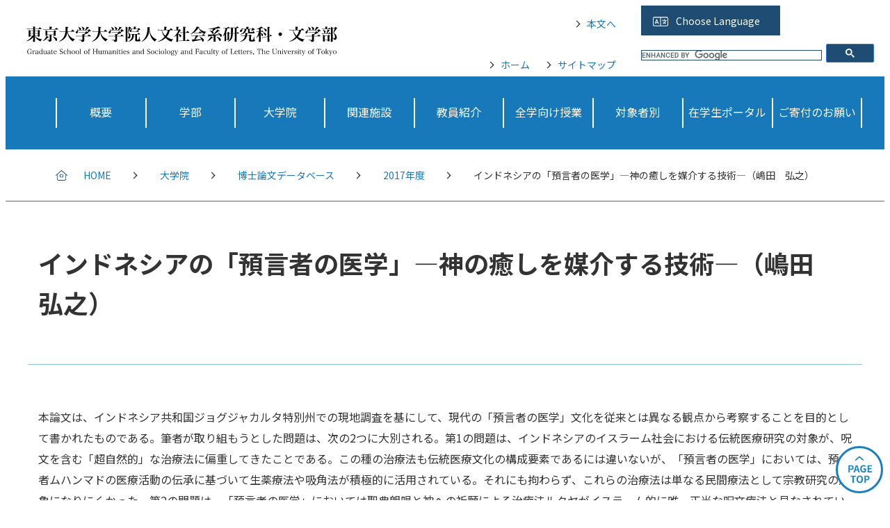

--- FILE ---
content_type: text/html
request_url: https://www.l.u-tokyo.ac.jp/postgraduate/database/2017/6755.html
body_size: 29726
content:
<!doctype html>
<html lang="ja">

<head prefix="og: http://ogp.me/ns# fb: http://ogp.me/ns/fb# article: http://ogp.me/ns/article#">
<meta charset="UTF-8">
<meta http-equiv="X-UA-Compatible" content="IE=edge">
<title>インドネシアの「預言者の医学」—神の癒しを媒介する技術—（嶋田　弘之） │ 東京大学文学部・大学院人文社会系研究科</title>
<meta name="keywords" content="">
<meta name="description" content="">
<!-- 共通 -->
<meta property="og:type" content="インドネシアの「預言者の医学」—神の癒しを媒介する技術—（嶋田　弘之）">
<meta property="og:type" content="article">
<meta property="og:url" content="https://www.l.u-tokyo.ac.jp/postgraduate/database/2017/6755.html">
<meta property="og:site_name" content="東京大学文学部・大学院人文社会系研究科">
<meta property="og:description" content="">

<meta name="viewport" content="width=device-width, initial-scale=1">
<link rel="shortcut icon" href="/common/images/shortcut.ico" type="image/x-icon">
<link rel="apple-touch-icon" href="/content/000008099.png" sizes="180x180">
<link rel="icon" type="image/png" href="/content/000008100.png" sizes="192x192">

<link rel="preconnect" href="https://fonts.googleapis.com">
<link rel="preconnect" href="https://fonts.gstatic.com" crossorigin>
<link href="https://fonts.googleapis.com/css2?family=Noto+Sans+JP:wght@100;300;400;500;700;900&family=Nunito+Sans:ital,wght@0,200;0,300;0,400;0,600;0,700;0,800;0,900;1,200;1,300&display=swap" rel="stylesheet">

<link rel="stylesheet" type="text/css" href="/css/reset.css">
<link rel="stylesheet" type="text/css" href="/css/layout.css?v=6">
<link rel="stylesheet" type="text/css" href="/css/assets.css">
<link rel="stylesheet" type="text/css" href="/css/common.css">
<link rel="stylesheet" type="text/css" href="/css/style.css?v=3">
<link rel="stylesheet" type="text/css" href="/css/responsive.css?v=5">
<link rel="stylesheet" type="text/css" href="/css/aly.css">
<script src="/js/jquery.js"></script>
<script src="/js/assets.js"></script>
<script src="/js/common.js?v=1"></script>
<script src="/js/home.js"></script>
<!-- Global site tag (gtag.js) - Google Analytics -->
<script async src="https://www.googletagmanager.com/gtag/js?id=UA-159039498-1"></script>
<script>
  window.dataLayer = window.dataLayer || [];
  function gtag(){dataLayer.push(arguments);}
  gtag('js', new Date());

  gtag('config', 'UA-159039498-1');
</script>
</head>

<body>
<div id="wrapper">

<header class="header">
	<div class="headerLogo">
		<a href="/index.html" title="HOME LINK">
			<img src="/content/000000042.svg" alt="東京大学大学院人文社会系研究科・文学部 Graduate School of Humanities and Sociology and Faculty of Letters, The University of Tokyo" class="forPC">
			<img src="/content/000000029.png" alt="東大文" class="forSP">
		</a>
	</div>
	<div class="tokyoLogoSp">
		<a href="https://www.u-tokyo.ac.jp/" title="東京大学ホームページへ" target="_blank"><img src="/content/000009520.svg" alt="東京大学"></a>
	</div>

	<div class="headerListUpper">
		<div class="accessibleLink">
			<a href="#main" title="本文へ">本文へ</a>
		</div>
		<div class="chooseLanguage">
			<div class="txt"><a href="#" title="Choose Language">Choose <br class="forSP">Language</a></div>
			<ul>
				<li><a href="/index.html" title="Japanese">Japanese</a></li>
				<li><a href="/eng/index.html" title="English">English</a></li>
				<li><a href="/simplified-chinese/index.html" title="Simplified Chinese">Simplified Chinese</a></li>
				<li><a href="/traditional-chinese/index.html" title="Traditional Chinese">Traditional Chinese</a></li>
				<li><a href="/korean/index.html" title="Korean">Korean</a></li>
				<li><a href="/french/index.html" title="French">French</a></li>
				<li><a href="/spanish/index.html" title="Spanish">Spanish</a></li>
				<li><a href="/russian/index.html" title="Russian">Russian</a></li>
				<li><a href="/italian/index.html" title="Italian">Italian</a></li>
				<li><a href="/german/index.html" title="German">German</a></li>
			</ul>
		</div>
		<div class="tokyoLogo">
			<a href="https://www.u-tokyo.ac.jp/" title="東京大学ホームページへ" target="_blank"><img src="/content/000009517.svg" alt="東京大学"></a>
		</div>
	</div>
	<div class="headerListLower">
		<ul class="headerLinks">
			<li><a href="/index.html" title="ホーム" class="home">ホーム</a></li>
			<li><a href="/sitemap.html" title="サイトマップ" class="sitemap">サイトマップ</a></li>
		</ul>
	</div>
	<div class="headerSearch">
		<div id="searchBox">
<script async src="https://cse.google.com/cse.js?cx=12d423a20ab7d402c">
</script>
<div class="gcse-searchbox-only"></div>
		</div>
	</div>
	<div class="headerSpBtn">
		<a href="#" title="MENU">
			<span></span>
			<span></span>
			<span></span>
			<div class="menuTitle">MENU</div>
		</a>
	</div>
	<nav class="gNav">
		<div class="inner">
			<ul class="gNavLinkList">
				<li>
					<a href="/schema/list.html" title="概要" class="parent"><span>概要</span></a>
					<ul class="child">
						<li><a href="/schema/index.html" title="学部長挨拶">学部長挨拶</a></li>
						<li><a href="/schema/history/110.html" title="歴史">歴史</a></li>
						<li><a href="/schema/chart.html" title="組織">組織</a></li>
						<li><a href="/schema/brochure.html" title="概要パンフレット">概要パンフレット</a></li>
						<li><a href="/schema/annual.html" title="教育・研究年報">教育・研究年報</a></li>
						<li><a href="/schema/kaigi.html" title="会議記録">会議記録</a></li>
					</ul>
				</li>
				<li>
					<a href="/faculty/list.html" title="学部" class="parent"><span>学部</span></a>
					<ul class="child">
						<li><a href="/faculty/index.html" title="文学部について">文学部について</a></li>
						<li><a href="/faculty/chart.html" title="専修課程一覧">専修課程一覧</a></li>
					</ul>
				</li>
				<li>
					<a href="/postgraduate/list.html" title="大学院" class="parent"><span>大学院</span></a>
					<ul class="child">
						<li><a href="/postgraduate/index.html" title="人文社会系研究科について">人文社会系研究科について</a></li>
						<li><a href="/postgraduate/chart.html" title="専門分野一覧">専門分野一覧</a></li>
						<li><a href="/postgraduate/thesis.html" title="博士論文データベース">博士論文データベース</a></li>
						<li><a href="/excellence/index.html" title="国際卓越大学院「次世代育成プログラム」">国際卓越大学院「次世代育成プログラム」</a></li>
						<li><a href="/graduateschool/index.html" title="大学院入学希望の方">大学院入学希望の方</a></li>
					</ul>
				</li>
				<li>
					<a href="/laboratory/institution/list.html" title="関連施設" class="parent"><span>関連施設</span></a>
					<ul class="child">
						<li><a href="/laboratory/institution/2.html" title="北海文化研究常呂実習施設">北海文化研究常呂実習施設</a></li>
						<li><a href="/laboratory/institution/10.html" title="次世代人文学開発センター">次世代人文学開発センター</a></li>
						<li><a href="/laboratory/institution/8.html" title="死生学・応用倫理センター">死生学・応用倫理センター</a></li>
						<li><a href="/laboratory/institution/1.html" title="視聴覚教育センター">視聴覚教育センター</a></li>
						<li><a href="/laboratory/institution/3.html" title="情報メディア室">情報メディア室</a></li>
						<li><a href="/laboratory/institution/9.html" title="国際交流室">国際交流室</a></li>
						<li><a href="/laboratory/institution/nihongo.html" title="日本語教室">日本語教室</a></li>
						<li><a href="/laboratory/institution/7.html" title="文学部図書室">文学部図書室</a></li>
					</ul>
				</li>
				<li>
					<a href="/teacher/list.html" title="教員紹介" class="parent"><span>教員紹介</span></a>
					<ul class="child">
						<li><a href="/teacher/index.html" title="教員一覧">教員一覧</a></li>
						<li><a href="/teacher/essay.html" title="教員エッセイ 「私の選択」">教員エッセイ 「私の選択」</a></li>
					</ul>
				</li>
				<li>
					<a href="/program/list.html" title="全学向け授業" class="parent"><span>全学向け授業</span></a>
					<ul class="child">
						<li><a href="/program/tokushu1.html" title="文学部の後期教養教育">文学部の後期教養教育</a></li>
						<li><a href="/program/special.html" title="文学部夏期・冬期特別プログラム">文学部夏期・冬期特別プログラム</a></li>
						<li><a href="/program/index.html" title="死生学・応用倫理教育プログラム">死生学・応用倫理教育プログラム</a></li>
						<li><a href="/program/origin.html" title="原典を読む">原典を読む</a></li>
						<li><a href="/program/communication.html" title="多分野交流プロジェクト研究">多分野交流プロジェクト研究</a></li>
					</ul>
				</li>
				<li>
					<a href="/target.html" title="対象者別" class="parent"><span>対象者別</span></a>
					<ul class="child">
						<li><a href="/highschool/index.html" title="高校生の方">高校生の方</a></li>
						<li><a href="/komaba/index.html" title="駒場生の方">駒場生の方</a></li>
						<li><a href="/graduateschool/index.html" title="大学院入学希望の方">大学院入学希望の方</a></li>
						<li><a href="/applicant/index.html" title="学士入学希望の方">学士入学希望の方</a></li>
						<li><a href="/foreigner/top.html" title="本研究科への留学希望の方">本研究科への留学希望の方</a></li>
						<li><a href="/applicant/researcher/index.html" title="研究生希望の方">研究生希望の方</a></li>
						<li><a href="/graduate/index.html" title="卒業生の方">卒業生の方</a></li>
						<li><a href="/staff/index.html" title="教職員の方">教職員の方</a></li>
					</ul>
				</li>
				<li>
					<a href="/student.html" title="在学生ポータル" class="parent"><span>在学生ポータル</span></a>
					<ul class="child">
						<li><a href="/student/student_news/index_u2025.html" title="学部生向けお知らせ一覧">学部生向けお知らせ一覧</a></li>
						<li><a href="/student/student_news/index_p2025.html" title="大学院生向けお知らせ一覧">大学院生向けお知らせ一覧</a></li>
						<li><a href="/student/schedule.html" title="授業日程・授業時間・授業一覧">授業日程・授業時間・授業一覧</a></li>
						<li><a href="/student/study_abroad.html" title="留学・海外派遣">留学・海外派遣</a></li>
						<li><a href="/student/employment.html" title="就職支援情報">就職支援情報</a></li>
						<li><a href="/student/certificate.html" title="証明書交付手続">証明書交付手続</a></li>
						<li><a href="/student/teacher.html" title="教職関係">教職関係</a></li>
						<li><a href="/student/scholarship.html" title="奨学金">奨学金</a></li>
						<li><a href="/student/consultation.html" title="相談窓口">相談窓口</a></li>
						<li><a href="/student/facility_guidance.html" title="施設利用案内">施設利用案内</a></li>
						<li><a href="/student/5964.html" title="共通科目コード">共通科目コード</a></li>
						<li><a href="/student/events.html" title="学事日程">学事日程</a></li>
						<li><a href="/student/11469.html" title="文学部便覧（抜粋）">文学部便覧</a></li>
						<li><a href="/student/evaluation.html" title="成績評価基準">成績評価基準</a></li>
						<li><a href="/student/9928.html" title="修士論文について">修士論文について</a></li>
						<li><a href="/student/doctor_thesis/summary.html" title="博士論文について">博士論文について</a></li>
						<li><a href="/student/undergraduate_format.html" title="〔学部〕各種届出様式　※UTokyo Accountログイン要">〔学部〕各種届出様式　※UTokyo Accountログイン要</a></li>
						<li><a href="/student/postgraduate_format.html" title="〔大学院〕各種届出様式">〔大学院〕各種届出様式</a></li>
						<li><a href="/student/7279.html" title="大学院学生の保育園等への提出書類について">大学院学生の保育園等への提出書類について</a></li>
					</ul>
				</li>
				<li>
					<a href="https://utf.u-tokyo.ac.jp/project/pjt191" target="_blank" title="ご寄付のお願い" class="parent sgmenu"><span>ご寄付のお願い</span></a>
				</li>
			</ul>
		</div>
	</nav>
</header>

<div class="breadcrumb">
	<div class="inner">
		<ul>
			<li class="home"><a href="/index.html">HOME</a></li>
			<li><a href="/postgraduate/list.html">大学院</a></li>
			<li><a href="/postgraduate/thesis.html">博士論文データベース</a></li>
			<li><a href="/postgraduate/database/2017.html">2017年度</a></li>
			<li>インドネシアの「預言者の医学」—神の癒しを媒介する技術—（嶋田　弘之）</li>
		</ul>
	</div>
</div>

<main id="main">
	<article>
		<div class="inner">
			<div class="articleTitle">
				<h1>インドネシアの「預言者の医学」—神の癒しを媒介する技術—（嶋田　弘之）</h1>
			</div>
			<div class="articleBody">

				<section>
<div class="textContents">
<div class="main-left">
<div class="section">




<div class="block">
<p>本論文は、インドネシア共和国ジョグジャカルタ特別州での現地調査を基にして、現代の「預言者の医学」文化を従来とは異なる観点から考察することを目的として書かれたものである。筆者が取り組もうとした問題は、次の2つに大別される。第1の問題は、インドネシアのイスラーム社会における伝統医療研究の対象が、呪文を含む「超自然的」な治療法に偏重してきたことである。この種の治療法も伝統医療文化の構成要素であるには違いないが、「預言者の医学」においては、預言者ムハンマドの医療活動の伝承に基づいて生薬療法や吸角法が積極的に活用されている。それにも拘わらず、これらの治療法は単なる民間療法として宗教研究の対象になりにくかった。第2の問題は、「預言者の医学」においては聖典朗唱と神への祈願による治療法ルクヤがイスラーム的に唯一正当な呪文療法と見なされていることの背景が説明されてこなかった点である。言葉の力による治療法として、それは「超自然的」な治療法の枠組みの下でインドネシアの他の呪文療法と同列に理解されやすい。要するに、「宗教的」な伝統医療の特徴を「超自然的」な治療法に見出す研究者の前提によって、以上の3つの治療法をイスラームの本質的な一部だと考える「預言者の医学」の実態が明らかにされてこなかったのである。</p>
<p>以上の問題に取り組むために、「預言者の医学」を便宜的に狭義と広義に分け、二元的観点からこの医療文化を考察するのが本稿の方法論である。預言者ムハンマドのスンナ（慣行）を伝える教典『ハディース』には、彼が実際に用いた治療法として生薬療法・吸角法・ルクヤが記録され、ムスリムはその伝承に従ってこれらの治療法を模倣的に利用する。このような教典と技術利用の直接的な因果関係を指して【狭義の「預言者の医学」】と呼ぶが、この観点からだけでは、ムスリムはただ教典の記述に追従しているだけだという浅薄な「預言者の医学」論になりかねない。そこで【広義の「預言者の医学」】をイメージし、2つの視点を考察に導入する。第1の視点では、3つの治療法を観念的に支える複数の医療観を想定し、第2の視点では、この伝統医療をイスラーム復興の文脈内に置く。これらの視点によって、ムスリムが預言者の医療的スンナに従うことの根底にあるイスラーム的な動機を明らかにすることができる。</p>
<p>以上の視点を導入するにあたって、まず第3章では医療史を概観し、そこから抽出される複数の医療観と古代ギリシア医学の関係性を理解する。その医療文化を現在に伝える『ヒポクラテス全集』には、病気の原因と治療を身体レベルで捉える身体還元型の医療観が発見される一方、その著者たちは決して科学の名の下に超自然を否定したわけではない。病気現象の背後に神意があることを想定していたのである。彼らによれば、神は万物を動かしているが、自然現象は人間の理知的考察の範囲内にあるのだから、病気の原因は自然の観点から説明することが可能である。その自然は宇宙と人体の照応関係において捉えられ、自然の原理に従うことが個人の健康を実現する唯一の道だと考える天人統合型の医療観が成立している。自然を重視するこれら2つの医療観が彼らの神霊観と対立しなかったのは、宗教的専門家による治病儀礼を医療技術とする神霊交渉型ではなく、神霊的世界を干渉可能な対象としない神霊分離型の医療観を彼らが有していたからである。</p>
<p>以上の3つの医療観を、現代インドネシアで「預言者の医学」ビジネスを展開する企業HPAIの商業標語「神的な」「自然な」「科学的」の3語に重ね、第5章ではそれらの語をヒントにこの伝統医療文化を考察する。イスラームの教義によって、HPAIのセラピストたちは病気を癒すのは神だけだと語る（「医療的タウヒード」）。だからと言って、彼らはただ神に病気治癒を願うことに終始するのではない。近代医学の知識によって病気を理解し、ムハンマドの慣行に従って生薬療法や吸角法を用いる。これらの治療法は簡易な民間療法であるが、日常的な保健活動にそれらは最適だと彼らは見なす。神は天然資源を創造し、人体に自然治癒力を備え与えた。人間が生来ムスリムであることを意味する天性によれば、神の命令に従って生きることと、神が創造した自然の摂理に従って生きることが健康の条件である。つまり、生薬療法と吸角法は神の使徒のスンナであり、かつ自然を活かした古来の治療法であることにより、天性に適合的な医療技術だと見なされるのである。こうしてイスラーム的な色彩を持つようになる天人統合型の医療観は、神霊分離型の「医療的タウヒード」と結びつく。自然を通じて神の癒しの力は働くのである。むろん、自然にはそれ自体の法則があり、それを正しく理解しなければその力を活かすことはできない。そのため現代人ムスリムにとって近代医学は不可欠であり、その身体還元型の医療観によって彼らは伝統的な治療法の医学的正確性を保証するのである。</p>
<p>この医療技術の正確性という点を巡って、呪文療法がインドネシアの伝統医療文化に固有の争点を形成していることも第5章において明らかになる。神の啓示の言葉である『クルアーン』を用いるルクヤは、その章句を朗唱するにあたって一言一句の変更も許されず、発音も正確でなければならない。自分の言葉で祈願するという比較的自由度の高いルクヤもあるが、こちらはその自由裁量性ゆえにイスラームからの逸脱の危険性を孕む。個人が思うままに文句を選ぶことで、「医療的タウヒード」に反するような祈願になりかねないからであり、だからこそ、ムハンマドの模範的祈願集が社会に流通しているのだと思われる。つまり、ムハンマドが残した伝統に従うという条件を備えることによって、ルクヤはイスラーム的に正当な呪文となり、逆に、伝統に従わないことによって呪文は不正になる。インドネシアにおいて、預言者のスンナに従わず自己流の呪文を創作する伝統治療師は「ドゥクン」と呼ばれる。</p>
<p>行政的にも「超自然的」な伝統治療師に分類されるドゥクンは、物理的観点から理解可能な生薬療法・吸角法と、正当にイスラーム的だと見なされるルクヤとは一線を画する種類の技術を扱う治療師としてイメージされる。「神的な」「自然な」「科学的」の語によって自己の伝統を定義する「預言者の医学」の信奉者たちは、ドゥクンを「多神教的」「超自然的」「非科学的」という対極的な特徴によって描き出す。自らの特殊な霊的能力に基づいて神霊に働きかけて治癒能力を発揮するドゥクンは、「ドゥクンにしか分からない」独自の神霊交渉型の医療観を打ち建てる。それを象徴するのが「ドゥクンにしかできない」自己流の呪文であり、そうして医療技術を独占することは、「誰にでもできる」スンナの治療法を持つ「預言者の医学」の信奉者の目に教義上最大の罪悪として映る。なぜなら、それは『クルアーン』を通じて「誰にでも分かる」ように啓示された「医療的タウヒード」とは別の医療観を「捏造する」ことであり、神の治癒能力に人間の治癒能力を併置するその医療観は「多神教」を意味するからである。</p>
<p>同じ社会の中にこのようなドゥクン医療が見出されるからこそ、「預言者の医学」はイスラーム復興の文脈で「宣教」の役割を担うことになる。第4章で概観するイスラーム復興は教典主義とスーフィズムの2つの側面を持ち、教典主義の側面からは、ムスリムが『ハディース』に従い医療的スンナを忠実に模倣しようとする姿が明らかになる。しかし、イスラームの教義は形式主義的なスンナの模倣を戒める。預言者ムハンマドは、礼拝を行う時には「あたかも目の前に見るように」神を崇めたのだし、病気に対処する際にも「あたかも目の前に見るように」神を思いつつ、ハチミツを口に含み、瀉血を行い、啓示の言葉を唱えた。彼のこのような精神のあり方こそが本来的なスーフィズムだと理解され、イスラーム復興においてはその精神性の模倣を促す側面も形成されてきた。つまり、医療技術を用いるに際して内面化すべきとされる「医療的タウヒード」はイスラーム復興のスーフィズムの側面に根づき、医療的スンナの模倣はその究極的な教えを再認識するきっかけをムスリムに与えるがゆえに、宣教活動の重要な拠点を成すのである。</p>
<p>以上のように、「医療的タウヒード」を分岐点として区別されるインドネシアの2つの医療文化は、共和国宗教省の政策を通じて定義されている「宗教（〔イ〕<em>agama</em>）」と「信仰（〔イ〕<em>kepercayaan</em>）」の区別と連続性を持つ。唯一神信仰・預言者・教典などイスラーム的な意味での「宗教」を構成する要素を保有しないものは「信仰」に属すると見なされるこの国では、神の創造に基づく前者に対して、後者は人間の手による人工物と捉えられる。それゆえに、自己流で創作される呪文を用いるドゥクン医療は、その創作性・人工性という特徴によって「宗教」ならぬものを象徴する。対照的に、「預言者の医学」の信奉者は模倣性・自然性によって自己の伝統を定義し、それを神の創造に基づく「宗教」の一部として位置づける。彼らは預言者の伝統を模倣し、科学的に自然の知識を深めつつ生薬療法や吸角法を用いるのであるが、重要なのは、正にその時に彼らが神という超自然的な存在の力を感じ取ろうとすることである。つまり、インドネシアの「預言者の医学」文化が示唆するのは、伝統的形式を反復する日常の中で自然への見識を深め、そこにある神の力に気づく能力こそが「宗教」であり、それは必ずしも修行や儀礼といった非日常的空間で神を経験する類い稀な能力だとは考えられていないことである。</p>
<p> </p>
</div>


</div>
</div>

</div>
				</section>


			</div>
		</div><!-- // .inner -->
	</article>

</main>

<div id="pagetop">
	<a href="#pagetop"><img src="/content/000000070.svg" alt="PAGE TOP"></a>
</div>


<footer class="footer">
	<div class="footerContentsBox">
		<div class="inner">
			<div class="footerLinkBox">
				<div class="footerLinkHome">
					<a href="/">ホーム</a>
				</div>
				<div class="footerLinkList">
					<ul>
						<li><a href="/schema/list.html" title="概要">概要</a></li>
						<li><a href="/faculty/list.html" title="学部">学部</a></li>
						<li><a href="/postgraduate/list.html" title="大学院">大学院</a></li>
						<li><a href="/laboratory/institution/list.html" title="関連施設">関連施設</a></li>
						<li><a href="/teacher/list.html" title="教員紹介">教員紹介</a></li>
						<li><a href="/program/list.html" title="全学向け授業">全学向け授業</a></li>
						<li><a href="/student.html" title="在学生ポータル">在学生ポータル</a></li>
					</ul>
					<ul>
						<li><a href="/highschool/index.html" title="高校生の方">高校生の方</a></li>
						<li><a href="/komaba/index.html" title="駒場生の方">駒場生の方</a></li>
						<li><a href="/graduateschool/index.html" title="大学院入学希望の方">大学院入学希望の方</a></li>
						<li><a href="/applicant/index.html" title="学士入学希望の方">学士入学希望の方</a></li>
						<li><a href="/foreigner/top.html" title="本研究科への留学希望の方">本研究科への留学希望の方</a></li>
						<li><a href="/applicant/researcher/index.html" title="研究生希望の方">研究生希望の方</a></li>
						<li><a href="/graduate/index.html" title="卒業生の方">卒業生の方</a></li>
						<li><a href="/staff/index.html" title="教職員の方">教職員の方</a></li>
					</ul>
				</div>
			</div>
			<div class="footerInformationBox">
				<div class="footerInformationInner">
					<div class="footerBtnBox">
						<div class="footerBtn"><a href="/ask.html" title="お問い合わせ" class="contact">お問い合わせ</a></div>
						<div class="footerBtn"><a href="/access.html" title="アクセス" class="access">アクセス</a></div>
					</div>
					<!--
					<div class="footerSnsBox">
						<ul>
							<li><a href="#" title="公式Twitterアカウント"><img src="/content/000000065.svg" alt="twitter"></a></li>
							<li><a href="#" title="公式Instagramアカウント"><img src="/content/000000061.svg" alt="instagram"></a></li>
							<li><a href="#" title="公式facebookアカウント"><img src="/content/000000060.svg" alt="facebook"></a></li>
							<li><a href="#" title="公式tiktokアカウント"><img src="/content/000000064.svg" alt="tiktok"></a></li>
							<li><a href="#" title="公式LINEアカウント"><img src="/content/000000062.svg" alt="LINE"></a></li>
							<li><a href="#" title="RSS"><img src="/content/000000063.svg" alt="RSS"></a></li>
						</ul>
					</div>
					-->
					<div class="footerOtherLinkBox">
						<ul>
							<li><a href="/privacy.html" title="プライバシーポリシー">プライバシーポリシー</a></li>
							<li><a href="/sitemap.html" title="サイトマップ">サイトマップ</a></li>
						</ul>
					</div>
				</div>
			</div>
		</div>
	</div>
	<div class="footerUniversityBox">
		<div class="inner">
			<ul>
				<li><a href="/"><img src="/content/000000028.png" alt="東大文 東京大学大学院人文社会系研究科・文学部 Graduate School of Humanities and Sociology and Faculty of Letters, The University of Tokyo" ></a></li>
				<li><a href="https://www.u-tokyo.ac.jp/" target="_blank"><img src="/content/000009519.svg" alt="東京大学" ></a></li>
			</ul>
		</div>
	</div>
	<div class="footerCopyright">&copy; University of Tokyo Faculty of Letters. All rights reserved.</div>
</footer>

</div><!-- / #wrapper -->
</body>
</html>

--- FILE ---
content_type: text/css
request_url: https://www.l.u-tokyo.ac.jp/css/responsive.css?v=5
body_size: 19258
content:
@charset "utf-8";

/*=====================================

responsive.css

=====================================*/


.forPC { display: block; }
.forSP { display: none; }

br.forPC { display: inline; }
br.forSP { display: none; }

img.forPC { display: inline; }
img.forSP { display: none; }

.headerSpBtn{
	display: none;
}

.tokyoLogoSp{
	display: none;
}

/*-------------------------------------------------------------------
 Media Queries
-------------------------------------------------------------------*/

/* SP layout
-------------------------------------------------------------------*/
@media screen and (max-width: 769px) {
	br.forPC { display: none; }
	br.forSP { display: inline; }

	.forPC { display: none; }
	.forSP { display: block; }

	img.forPC { display: none; }
	img.forSP { display: inline; }


	/* layout */

	body {
		min-width: inherit;
		font-size: 1.2rem;
	}
	#wrapper{
		overflow: hidden;
	}
	header .headerLogo {
		padding-left: 4%;
		padding-top: 4%;
		padding-bottom: 15px;
	}
	header .headerLogo {
		padding-left: 18px;
		padding-top: 18px;
		padding-bottom: 18px;
		height: 63px;
		width: auto;
	}
	.inner {
		box-sizing: border-box;
		padding-left: 2%;
		padding-right: 2%;
		width: 100%;
	}

	/* headerSp
	-------------------------------------*/

	.headerSpBtn.open{
		background-color: #1779BA;
	}
	.headerSpBtn a{
		height: 100%;
		width: 100%;
		display: block;
	}
	.headerSpBtn,
	.headerSpBtn span {
		display: inline-block;
		transition: all .4s;
		box-sizing: border-box;
	}
	.headerSpBtn span {
		position: absolute;
		width: 60%;
		height: 1px;
		background-color: #1779BA;
	}
	.headerSpBtn.open span{
		background-color: #FFFFFF;
	}
	.headerSpBtn span:nth-of-type(1) {
		top: 8px;
		transform: rotate(-20deg);
	}
	.headerSpBtn span:nth-of-type(2) {
		top: 18px;
		transform: rotate(-20deg);
		right: 14px;
	}
	.headerSpBtn span:nth-of-type(3) {
		top: 24px;
		transform: rotate(-20deg);
	}
	.headerSpBtn.open span:nth-of-type(1) {
		top: 20px;
		transform: rotate(45deg);
		left: 0;
		right: 0;
		margin-left: auto;
		margin-right: auto;
	}
	.headerSpBtn.open span:nth-of-type(2) {
		opacity: 0;
	}
	.headerSpBtn.open span:nth-of-type(3) {
		top: 20px;
		transform: rotate(-45deg);
		left: 0;
		right: 0;
		margin-left: auto;
		margin-right: auto;
	}
	.headerSpBtn .menuTitle{
		font-weight: 300;
		position: absolute;
		text-align: center;
		top: 34px;
		font-size: 1rem;
		width: 110%;
	}
	.headerSpBtn.open .menuTitle{
		color: #FFFFFF;
	}

	.headerSpBtn .menuTitle {
		font-family: 'Noto Sans JP';
		font-weight: 300;
		position: absolute;
		text-align: center;
		top: 29px;
		font-size: 1rem;
		width: 100%;
		color: #1F4C73;
		left: 0;
		right: 0;
		margin-left: auto;
		margin-right: auto;
	}
	.headerSpBtn {
		position: absolute;
		top: 10px;
		right: 6px;
		z-index: 3;
		width: 26px;
		height: 29px;
		cursor: pointer;
		padding: 10px 10px 14px 10px;
		box-sizing: content-box;
	}
	#searchBox form input {
		border: none;
		padding: 5px 8px 5px 13px;
		box-sizing: border-box;
		font-size: 1.2rem;
		background: #FFF;
		border-radius: 100px 0 0 100px;
		width: auto;
	}
	.headerSearch {
		position: relative;
		right: 4%;
		top: 0;
		width: 92%;
		box-sizing: border-box;
		left: 4%;
	}
	#searchBox form button{
		border-radius: 0 100px 100px 0;
	}
	.gNav {
		background-color: #1779BA;
		padding-top: 20px;
		padding-bottom: 20px;
		clear: both;
		display: none;
		position: absolute;
		width: 100vw;
		z-index: 2;
	}
	.gNav a {
		color: #FFFFFF;
		display: block;
		padding: 15px;
	}
	.gNav .gNavLinkList {
		display: block;
		width: 100%;
		margin-top: 20px;
		border-top: solid 1px #77b3d9;
		font-size: 1.4rem;
	}
	.gNav .gNavLinkList > li > a:not(.sgmenu){
		background-image: url(/content/000000073.svg);
		background-repeat: no-repeat;
		background-position: right 4% center;
	}
	.gNav .gNavLinkList > li > a.open{
		background-image: url(/content/000000068.svg);
	}
	.gNav li {
		width: 100%;
		text-align: left;
		border-left: none;
		border-bottom: solid 1px #77b3d9;
	}
	.gNav li:last-child {
		border-right: none;
	}
	.gNav .gNavLinkList > li .child {
		padding-left: 4%;
		padding-right: 4%;
		display: none;
		position: relative;
		padding-top: 0;
		padding-bottom: 0;
		left: auto;
		margin-top: auto;
		width: auto;
		z-index: auto;
		background-color: transparent;
	}
	.gNav a.parent.active > span {
		background-color: transparent;
	}

	.gNav .gNavLinkList > li .child li{
		border-bottom: none;
		margin-bottom: 15px;
		padding-bottom: 0;
	}

	.gNav .gNavLinkList > li .child a {
		padding-top: 5px;
		padding-bottom: 5px;
		background-color: #368ec7;
		border-radius: 5px;
		background-image: url(/content/000000045.svg);
		background-repeat: no-repeat;
		background-position: left 10px center;
		padding-left: 26px;
		font-size: 1.2rem;
	}


	.gNav a.parent.sgmenu > span:hover {
		background-color: transparent;
	}


	.chooseLanguage {
		background-color: transparent;
		text-align: center;
		box-sizing: border-box;
		padding-top: 0;
		margin-top: 6px;
		cursor: pointer;
		background-image: url(/content/000000048.svg);
		background-repeat: no-repeat;
		background-position: center top;
		background-size: 25px;
	}
	.chooseLanguage a{
		color: #1F4C73;
	}
	.chooseLanguage .txt {
		color: #1F4C73;
		display: inline-block;
		margin-left: 0;
		line-height: 1.2;
		padding-top: 18px;
		font-size: 1rem;
	}
	.chooseLanguage ul {
		position: absolute;
		background-color: #1F4C73;
		z-index: 2;
		padding-top: 0;
		left: -100px;
		width: 210px;
		margin-top: 8px;
	}
	.chooseLanguage ul li:first-child{
		border-top: none;
	}
	.chooseLanguage ul li a{
		color: #FFFFFF;
	}
	.tokyoLogo{
		display: none;
	}
	.accessibleLink {
		display: none;
	}

	.headerListUpper {
		position: absolute;
		right:60px;
		top: 5px;
		display: block;
		grid-template-columns: 110px 200px 150px;
	}
	.tokyoLogoSp {
		display: block;
		text-align: center;
		padding-top: 0;
		position: absolute;
		top: 10px;
		height: 44px;
		left: 120px;
		width: auto;
	}

	.headerListLower {
		position: relative;
		right: 0;
		top: 0;
		width: 100%;
	}
	.headerLinks li{
		border-bottom: none;

	}
	.headerLinks{
		display: grid;
		grid-template-columns: 1fr 1fr;
		column-gap: 4%;
		padding-top: 20px;
	}
	.headerLinks a{
		margin-right: 0;
	}
	.headerLinks li a{
		display: block;
		padding-top: 7px;
		padding-bottom: 7px;
		background-color: #FFFFFF;
		color: #1779BA;
		border-radius: 100px;
		text-align: center;
	}
	.headerLinks li a.home{
		background-image: url(/content/000000052.svg);
		background-position: left 15px center;
	}
	.headerLinks li a.sitemap{
		background-image: url(/content/000000059.svg);
		background-position: left 15px center;
	}


	/* top contents */
	.visualArea {
		padding-top: 3px;
		padding-bottom: 11px;
	}
	.visualArea .slide{
		width: auto;
	}
	.visualArea .slide div.slideContents {
		border-radius: 4px;
		overflow: hidden;
		margin-left: 2%;
		margin-right: 2%;
	}
	.visualArea .slide .slick-slide div.slideContents{
		margin-left: auto;
		margin-right: auto;
	}
	.visualArea .slick-slide{
		margin-left: 5px;
		margin-right: 5px;

	}
	.visualArea .slick-dots li button{
		background-color: #dcdcdc;
		width: 32px;
		height: 4px;
		display: inline-block;
		border-radius: 100px;
		overflow: hidden;
	}
	.visualArea .slick-dots li {
		margin-left: 3px;
		margin-right: 8px;
		cursor: pointer;

	}
	.visualArea .slick-pause-icon{
		width: 15px;
	}
	.visualArea .slick-play-icon{
		width: 15px;
	}
	.topEmergencyWrapper {
		padding: 0 10px 30px 10px;
	}
	.topEmergencyWrapper .inner {
		flex-direction: column;
		padding: 0;
	}
	.topEmergencyWrapper .inner h2 {
		justify-content: center;
		font-size: 1.8rem;
	}
	.topLinksWrapper {
		padding-top: 30px;
		padding-bottom: 30px;
	}
	.topLinkBox {
		position: relative;
		display: block;
	}
	.topLinkBox .imgBox img{
		aspect-ratio: 4 / 3;
		overflow: hidden;
	}
	.topLinkBox .imgBox {
		width: 100%;
		position: relative;
		overflow: hidden;
		margin: 0px auto 4px;
	}
	.topLinkBox li a {
		padding-left: 15px;
		background-position: left 0px center;
		background-repeat: no-repeat;
	}

	.topLinkBox .imgBox img{
		width: 100%;
		object-fit: cover;
	}
	.topLinkBox.big .imgBox img {
		aspect-ratio: 2.6 / 1;
	}
	.topLinkBox .imgBox{
		max-width: none;
	}
	.topLinkContentsBox {
		display: grid;
		grid-template-columns: 49% 49%;
		column-gap: 2%;
		row-gap: 30px;

	}
	.topLinkContentsBox h2{
		margin-left: -4%;
	}
	.topLinkBox h2 {
		font-size: 1.3rem;
		font-weight: bold;
		padding-left: 22px;
		position: relative;
		margin-bottom: 9px;
	}
	.topLinkBox h2::before {
		width: 15px;
		height: 2px;
		top: 10px;
		left: 0;
	}
	.topLinkBox::after {
		width: 1px;
		height: 20px;
	}
	.topLinkBox::before {
		width: 1px;
		height: 20px;
		background-color: #dcdcdc;
		content: '';
		position: absolute;
		right: auto;
		top: auto;
		display: block;
		left: 0;
		bottom: 0;
	}
	.topLinkBox .linkBox {
		border-top: none;
		border-bottom: none;
		padding-top: 0;
		padding: 4% 4% 20px 4%;
	}
	.topLinkBox .linkBox::before{
		width: 20px;
		height: 1px;
		content: '';
		position: absolute;
		left: 0;
		bottom: 0;
		background-color: #dcdcdc;
	}
	.topLinkBox .linkBox::after{
		width: 20px;
		height: 1px;
		content: '';
		position: absolute;
		right: 0;
		bottom: 0;
		background-color: #dcdcdc;
	}
	.topPickupWrapper h2 {
		margin-bottom: 20px;
		text-align: center;
		font-weight: bold;
		font-size: 1.8rem;
		padding-top: 35px;
	}

	.topInformationEventContentsBox {
		display: grid;
		grid-template-columns: 1fr;
		column-gap: unset;
		row-gap: 2px;
	}
	.informationBox, .eventBox {
		padding: 4%;
		float: none;
	}
	.topPickupWrapper {
		padding-top: 30px;
		background-color: #EFF7FC;
		padding-bottom: 30px;
	}
	.topInformationEventContentsBox h2 {
		font-size: 1.8rem;
	}
	.topInformationEventContentsBox h2 span {
		display: inline-block;
		padding: 3px 20px;
		background-color: #FFFFFF;
		position: absolute;
		right: 0;
		font-size: 1.2rem;
		font-weight: normal;
		top: 2px;
	}
	.informationBox h2 {
		background-size: 20px;
		padding-left: 30px;
	}
	.eventBox h2 {
		background-size: 20px;
		padding-left: 30px;
	}
	.informationBox .textLinkList, .eventBox .textLinkList {
		height: auto;
	}
	.informationBox .textLinkList, .eventBox .textLinkList {
		padding: 4%;
		box-sizing: border-box;
	}

	.textLinkList dl{
		margin-left: -4%;
		margin-right: -4%;
	}
	.textLinkList dt {
		padding-left: 4%;
		margin-bottom: 10px;
		padding-right: 4%;
	}
	.textLinkList dd{
		padding-left: 4%;
		padding-right: 4%;
	}
	.topInformationEventWrapper {
		padding-bottom: 30px;
	}
	.topRecruitWrapper {
		margin-bottom: 30px;
	}
	.footerBannerWrapper {
		padding-top: 30px;
		padding-bottom: 30px;
		background-color: #EFF7FC;
	}
	.footerBanner ul {
		display: grid;
		grid-template-columns: 49% 49%;
		column-gap: 2%;
		row-gap: 20px;
	}

	.footerContentsBox {
		padding-top: 30px;
		padding-bottom: 30px;
		background-color: #1F4C73;
	}
	.footerContentsBox .inner {
		display: block;
	}
	.footerLinkBox {
		padding-left: 4%;
		padding-right: 4%;
		border-left: none;
		border-right: none;
		box-sizing: border-box;
		margin-bottom: 30px;
		border-bottom: solid 1px #FFFFFF;
		padding-bottom: 20px;
	}
	.footerInformationBox {
		padding-left: 4%;
		padding-right: 4%;
		border-right: none;
		box-sizing: border-box;
	}
	.footerOtherLinkBox a{
		font-size: 1.1rem;
	}

	.footerUniversityBox ul {
		display: block;
	}
	.footerUniversityBox ul li:first-child {
		border-left: none;
		margin-bottom: 20px;
		padding-bottom: 20px;
		border-bottom: #1F4C73 solid 1px;
	}
	.footerUniversityBox ul li {
		border-right: none;
	}
	.footerLinkHome a {
		background-size: 16px;
		padding-left: 24px;
	}
	.footerSnsBox img{
		max-width: 25px;
	}
	.footerUniversityBox ul li img {
		max-width: 95%;
	}
	#pagetop{
		width: 45px;
	}



	/* detail */

	.breadcrumb ul li.home {
		padding-left: 19px;
		background-size: 13px;
	}
	.breadcrumb ul li {
		float: left;
		padding-left: 13px;
		background-image: url(/content/000000044.svg);
		background-position: left center;
		margin-right: 9px;
		background-repeat: no-repeat;
		font-size: 0.9rem;
		background-size: 5px;
	}
	.breadcrumb {
		border-bottom: #1779BA solid 1px;
		padding-top: 10px;
		padding-bottom: 10px;
		border-top: #1779BA solid 1px;
	}
	article {
		margin-bottom: 60px;
	}

	.textContents {
		margin-left: 2%;
		margin-right: 2%;
	}

	.articleTitle h1 {
		background-position: left center;
		padding-left: 2%;
		padding-top: 20px;
		padding-bottom: 20px;
		font-size: 2rem;
		padding-right: 2%;
	}
	.articleTitle {
		margin-bottom: 30px;
	}
	.articleBody p{
		font-size: 1.2rem;
	}
	.articleBody .imgBoxL {
		float: none;
		max-width: none;
		margin-bottom: 10px;
		margin-right: 0;
	}
	.articleBody .imgBoxR {
		float: none;
		max-width: none;
		margin-bottom: 10px;
		margin-right: 0;
		margin-left: 0;
	}
	.articleBody .imgBoxC {
		max-width: 100%;
		margin-bottom: 10px;
	}
	.articleBody section {
		margin-bottom: 30px;
		position: relative;
	}
	.articleBody h2 {
		padding-left: 60px;
		font-size: 1.8rem;
		margin-bottom: 15px;
	}
	.articleBody h2::before {
		width: 40px;
		height: 2px;
		content: '';
		display: block;
		position: absolute;
		top: 15px;
		left: 0;
		background-color: #990032;
	}
	.articleBody h3 {
		padding: 4px 20px;
		font-size: 1.6rem;
		margin-bottom: 25px;
		font-weight: bold;
		background-color: #F9F9F9;
	}
	.articleBody h4 {
		padding-bottom: 8px;
		font-size: 1.4rem;
		margin-bottom: 25px;
		margin-left: 2%;
		margin-right: 2%;
		padding-left: 5px;
	}
	.articleBody ul {
		margin-bottom: 10px;
		position: relative;
		padding-left: 10px;
		font-size: 1.2rem;
	}
	.articleBody ul li {
		margin-bottom: 8px;
		position: relative;
		padding-left: 20px;
	}
	.articleBody ul li::before {
		content: '';
		width: 6px;
		height: 6px;
		left: 0;
		top: 7px;
	}
	.articleBody ol {
		margin-bottom: 20px;
		position: relative;
		padding-left: 25px;
	}
	.articleBody ol li {
		margin-bottom: 8px;
		position: relative;
		padding-left: 7px;
		font-size: 1.2rem;
	}
	.tableBox{
		margin-left: auto;
		margin-right: auto;
	}
	.tableScrollBox {
		padding-right: 4vw;
		overflow: auto;
		width: calc( 100vw - 4% );
		background-color: #FFFFFF;
		margin-bottom: 20px;
		margin-left: auto;
		margin-right: auto;
	}



	.tableScrollBox table{
		min-width: 160%;
		max-width: 1140px;
		margin: 0 0 10px 0;
	}
	.articleBody .accordionBox h2 {
		margin-left: 0;
		font-size: 1.8rem;
		padding-left: 14px;
	}
	.articleBody .accordionBox h2.btn{
		background-size: 20px;
		padding-right: 30px;
	}
	.accordionBox{
		margin-bottom: 30px;
	}
	.articleBody .accordionBox h2::before {
		width: 25px;
		height: 2px;
		top: 13px;
	}
	.articleBody .accordionBox h2 {
		margin-left: 0;
		font-size: 1.6rem;
		padding-left: 40px;

	}
	.accordionBox {
		background-color: #F9F9F9;
		padding: 4% 4% 1px 4%;
	}
	.articleBody .accordionBoxInner {
		background-color: #FFFFFF;
		padding: 4%;
		margin-bottom: 20px;
		overflow: hidden;
	}
	.accordionBoxInner .tableBox {
		padding-right: 10vw;
		width: calc( 100vw - 8% );
	}
	.articleBtn a {
		padding: 10px 40px;
		min-width: 80%;
		margin-left: 10px;
		margin-right: 10px;
		margin-bottom: 20px;
	}
	.articleBody .accordionBox h3 {
		font-size: 1.4rem;
		margin-bottom: 15px;
	}
	.articleBody .accordionBox h3.btn {
		background-size: 20px;
		padding-right: 30px;
		padding-left: 0px;
		margin-bottom: 15px;
	}
	.articleBody .accordionBox h4 {
		font-size: 1.2rem;
		margin-bottom: 15px;
	}
	.articleBody ul li a.blank,
	.articleBody ul li a.pdf,
	.articleBody ul li a.word,
	.articleBody ul li a.excel{
		background-size: 13px;
		padding-right: 20px;
	}
	.articleBody ul li img.icon{
		height: 15px;
	}

	.articleInfoBox2c{
		grid-template-columns: 1fr;
		row-gap: 2px;
	}
	.articleBody .informationBox h2,
	.articleBody .eventBox h2{
		font-size: 1.8rem;
	}
	.articleBody .informationBox h2 span,
	.articleBody .eventBox h2 span{
		display: inline-block;
		padding: 3px 20px;
		background-color: #FFFFFF;
		position: absolute;
		right: 0;
		font-size: 1.2rem;
		font-weight: normal;
		top: 2px;
	}
	.articleBody .informationBox h2 {
		background-size: 20px;
		padding-left: 30px;
	}
	.articleBody .eventBox h2 {
		background-size: 20px;
		padding-left: 30px;
	}
	.articleBody .topLinkBox h2 {
		font-size: 1.3rem;
		font-weight: bold;
		padding-left: 22px;
		position: relative;
		margin-bottom: 9px;
	}
	.articleBody .topLinkBox h2::before {
		width: 15px;
		height: 2px;
		top: 10px;
		left: 0;
	}

	/* pc 2-3 column imgs */
	.articleBody .gallery2c{
		margin-left: 2%;
		margin-right: 2%;
	}
	.articleBody .gallery2c{
		display: grid;
		grid-template-columns: 100%;
		row-gap: 20px;
	}
	.articleBody .gallery2c .imgBox{
		font-size: 1.2rem;
	}
	.articleBody .gallery3c{
		margin-left: 2%;
		margin-right: 2%;
	}
	.articleBody .gallery3c{
		display: grid;
		grid-template-columns: 100%;
		row-gap: 20px;
	}
	.articleBody .gallery3c .imgBox{
		font-size: 1.2rem;
	}

	.informationBox .textLinkList dl dd img.icon,
	.informationBox .textLinkList ul li img.icon,
	.slick-slide img.icon{
		height: 15px;
	}

/* 博士論文データベース　アーカイブ */

	.formYearSelect {
		margin: 50px auto auto;
		background-color: rgb(249, 249, 249);
		padding: 10px;
		text-align: center;
		display: block;
		width: 100%;
	}
	.formYearSelect label {
		display: block;
		font-size: 1.8rem;
		font-weight: bold;
		margin-bottom: 5px;
		margin-right: 0;
	}
	.formYearSelect .selectBox {
		min-width: auto;
		position: relative;
		font-size: 1.4rem;
	}
	.formYearSelect select {
		width:100%;
		background-color: #ffffff;
		display: inline-block;
		border: rgb(24, 127, 195) 1px solid;
		padding: 10px 40px 10px 30px;
		border-radius: 100px;
	}
	.formYearSelect select option {
		padding: 10px 40px 10px 20px;
	}
	.formYearSelect .selectBox::after {
		content: "";
		width: 0;
		height: 0;
		border-style: solid;
		border-width: 10px 8px 0 8px;
		border-color: rgb(24, 127, 195) transparent transparent;
		position: absolute;
		top: calc(50% - 4px);
		right: 20px;
	}
	dl.doctor_acv {
		background: url(/content/000004427.png) no-repeat 13px 7px;
	}
	dl.doctor_acv dt, dl.doctor_acv dd {
		margin-left: 50px;
		padding: 10px 0;
	}

}

--- FILE ---
content_type: image/svg+xml
request_url: https://www.l.u-tokyo.ac.jp/content/000009519.svg
body_size: 6272
content:
<svg xmlns="http://www.w3.org/2000/svg" xmlns:xlink="http://www.w3.org/1999/xlink" width="225" height="54" viewBox="0 0 225 54">
  <image id="レイヤー_1" data-name="レイヤー 1" width="225" height="54" xlink:href="[data-uri]"/>
</svg>


--- FILE ---
content_type: image/svg+xml
request_url: https://www.l.u-tokyo.ac.jp/content/000000047.svg
body_size: 1929
content:
<svg width="22" height="18" viewBox="0 0 22 18" fill="none" xmlns="http://www.w3.org/2000/svg">
<path d="M8.21219 11.6051C8.32219 11.8934 8.18469 12.2203 7.90281 12.3363C7.62094 12.4488 7.30125 12.3082 7.18781 12.0199L6.88875 11.2184H4.11125L3.81219 12.0199C3.69875 12.3082 3.37769 12.4488 3.09581 12.3363C2.81359 12.2203 2.67644 11.8934 2.78919 11.6051L4.98781 5.98008C5.07375 5.73398 5.27656 5.625 5.5 5.625C5.72344 5.625 5.92625 5.73398 6.01219 5.98008L8.21219 11.6051ZM4.55125 10.125H6.44875L5.5 7.70273L4.55125 10.125ZM17.05 6.75H19.25C19.5525 6.75 19.8 7.00313 19.8 7.3125C19.8 7.62187 19.5525 7.875 19.25 7.875H19.085L18.9406 8.28281C18.6141 9.20039 18.1019 10.023 17.4453 10.7086C17.5553 10.7859 17.6378 10.8598 17.7822 10.9301L18.4319 11.3309C18.6931 11.4891 18.7791 11.8371 18.6209 12.1008C18.4663 12.368 18.1259 12.4559 17.8681 12.2941L17.2184 11.8969C16.9984 11.7633 16.7887 11.6156 16.5825 11.4293C16.3006 11.6684 16.005 11.8512 15.6888 12.0129L15.0975 12.3152C14.8259 12.4559 14.4925 12.3434 14.3584 12.0656C14.2209 11.7879 14.3309 11.4469 14.6025 11.3098L15.1972 11.0074C15.3828 10.9125 15.5581 10.807 15.73 10.6945L15.0116 9.95977C14.795 9.7418 14.795 9.3832 15.0116 9.16523C15.2247 8.94375 15.5753 8.94375 15.7884 9.16523L16.5653 9.95977L16.5928 9.98789C17.1737 9.4043 17.6241 8.69063 17.9059 7.89609L17.9163 7.84336H13.75C13.4475 7.84336 13.2 7.62188 13.2 7.28086C13.2 7.00313 13.4475 6.71836 13.75 6.71836H15.95V6.15586C15.95 5.87813 16.1975 5.59336 16.5 5.59336C16.8025 5.59336 17.05 5.87813 17.05 6.15586V6.75ZM22 13.5C22 14.741 21.0134 15.75 19.8 15.75H2.2C0.984844 15.75 0 14.741 0 13.5V4.5C0 3.25723 0.984844 2.25 2.2 2.25H19.8C21.0134 2.25 22 3.25723 22 4.5V13.5ZM10.45 3.375H2.2C1.59259 3.375 1.1 3.87773 1.1 4.5V13.5C1.1 14.1223 1.59259 14.625 2.2 14.625H10.45V3.375ZM11.55 3.375V14.625H19.8C20.4084 14.625 20.9 14.1223 20.9 13.5V4.5C20.9 3.87773 20.4084 3.375 19.8 3.375H11.55Z" fill="white"/>
</svg>


--- FILE ---
content_type: application/javascript
request_url: https://www.l.u-tokyo.ac.jp/js/home.js
body_size: 2721
content:
$(function(){

  


  var visualAreaLength = $('.visualArea .slideContents').length;
  console.log(visualAreaLength);

  $('.visualArea .slide').on('init', function(event, slick){
    //$('.visualArea .slick-dots li:last-child').after('<li class="autoPlaySetting stop"><a href="#" title="stop slide">stop slide</a></li>');
    var puse_button = $('.slick-autoplay-toggle-button');
    $('.visualArea .slick-dots').after(puse_button);
    if(slick.slideCount <= 1){
      $('.slick-autoplay-toggle-button').hide();
    }
    //SetTabIndex();
  });


  if(visualAreaLength > 1){
    $('.visualArea .slide').slick({
        dots: true,
        arrows: false,
        centerMode: true,
        slidesToShow: 1,
        infinite: true,
        autoplay: true,
        accessibility: true,
        variableWidth: true,
        responsive: [
        {
          breakpoint: 768,
          settings: {
            dots: true,
            arrows: false,
            centerMode: true,
            slidesToShow: 1,
            infinite: true,
            autoplay: true,
            accessibility: true,
            variableWidth: false,
          }
        }
      ]
    });
  }
  

  

  
  
  $(document).on('click', '.autoPlaySetting.play a', function(){
    //console.log('play');
    $('.visualArea .slide').slick('slickPlay');
    $(this).parent().removeClass('play');
    $(this).parent().addClass('stop');
    $(this).prop('title', 'stop slide');
    $(this).text('stop slide');
    return false;
  });
  $(document).on('click', '.autoPlaySetting.stop a', function(){
    //console.log('stop');
    $('.visualArea .slide').slick('slickPause');
    $(this).parent().removeClass('stop');
    $(this).parent().addClass('play');
    $(this).prop('title', 'play slide');
    $(this).text('play slide');
    return false;
  });

});



$(window).on('load',function(){

  var w = window.innerWidth;
	var x = 768;
  if (w <= x) {
    // SP
	}else{
    //PC
    
  }
  
  $('.topPickupWrapper .pickupList .slide').on('init', function(event, slick){
    pickup_max_h = 0;
    $('.pickupList .slideContents').each(function(i){
      var h = $('.pickupList .slick-initialized').outerHeight();
      $(this).outerHeight(h);
    });
  });

  $('.topPickupWrapper .pickupList .slide').slick({
      dots: false,
      arrows: true,
      slidesToShow: 3,
      infinite: true,
      //accessibility: true,
      responsive: [
          {
            breakpoint: 768,
            settings: {
              arrows: false,
              centerMode: true,
              slidesToShow: 1
            }
          }
      ]
  });

});

--- FILE ---
content_type: application/javascript
request_url: https://www.l.u-tokyo.ac.jp/js/common.js?v=1
body_size: 3035
content:
$(function(){
  // まずウインドウの横幅を変数に入れる
  var timer = false;
  var winWidth = $(window).width();
  var winWidth_resized;

  // ウインドウのリサイズイベント
  $(window).on("resize", function(){
    if (timer !== false) {
      clearTimeout(timer);
    }
    timer = setTimeout(function() {
      // リサイズ後のウインドウの横幅を取得
      winWidth_resized = $(window).width();

      // リサイズ前のウインドウ幅とリサイズ後のウインドウ幅が異なる場合
      if ( winWidth != winWidth_resized ) {
        resizeChk();
        winWidth = $(window).width();
      }
    }, 50);
  });

  resizeChk();

  // menu open
  $(document).on('click', '.headerSpBtn a', function(){
    $('.gNav').slideToggle('.gNav');
    $(this).parent().toggleClass('open');
    return false;
  });

 

  $(document).on('click', '.chooseLanguage .txt a', function(){
    $(this).closest('.chooseLanguage').find('ul').slideToggle();
    return false;
  });

  // pagetop
  $(document).on('click', '#pagetop', function(){
      $('body,html').animate({
          scrollTop: 0
      }, 500);
      return false;
  });

  // accordion
  $(document).on('click', '.articleBody .accordionBox h2.btn, .articleBody .accordionBox h3.btn', function(){
    $(this).toggleClass('open');
    $(this).next('.accordionBoxInner').slideToggle();
    return false;
  });

  var w = window.innerWidth;
	var x = 768;
  if (w <= x) {
    // SP
    $(document).on('click', '.gNav .gNavLinkList > li > a:not(.sgmenu)', function(){
      $(this).toggleClass('open');
      $(this).next('ul.child').slideToggle();
      return false;
    });
	}else{
		// PC hover
    $('.gNav .gNavLinkList > li').hover(function() {
      $(this).find('a.parent').addClass('active');
      $(this).find('.child').show();
    }, function() {
      $(this).find('a.parent').removeClass('active');
      $(this).find('.child').hide();
    });
    
	}
  // key board gNav
  $(document).on('blur', '.gNav .gNavLinkList > li > .child li:last-child a:not(.sgmenu)', function(){
    //console.log('last focus out');
    $(this).closest('.child').prev('a').removeClass('active');
    $(this).closest('.child').hide();
  });
  $(document).on('focus', '.gNav .gNavLinkList > li a:not(.sgmenu)', function(){
    $(this).addClass('active');
    $(this).next('.child').show();
  });
  


}); //DOM END


function resizeChk(){
	var w = window.innerWidth;
	var x = 769;
	if (w <= x) {
		//SP
    $('.headerSearch').prependTo('.gNav');
    $('.headerListLower').insertAfter('.gNavLinkList');
		
	}else{
		//PC
		$('.headerSearch').insertBefore('.gNav');
    $('.headerListLower').insertAfter('.headerListUpper');
    
		
	}
}

// 博士論文データベース　アーカイブ

function loadEvents() {
    if (document.formYear.selectYear.value) {
        location.href = document.formYear.selectYear.value;
    }
}